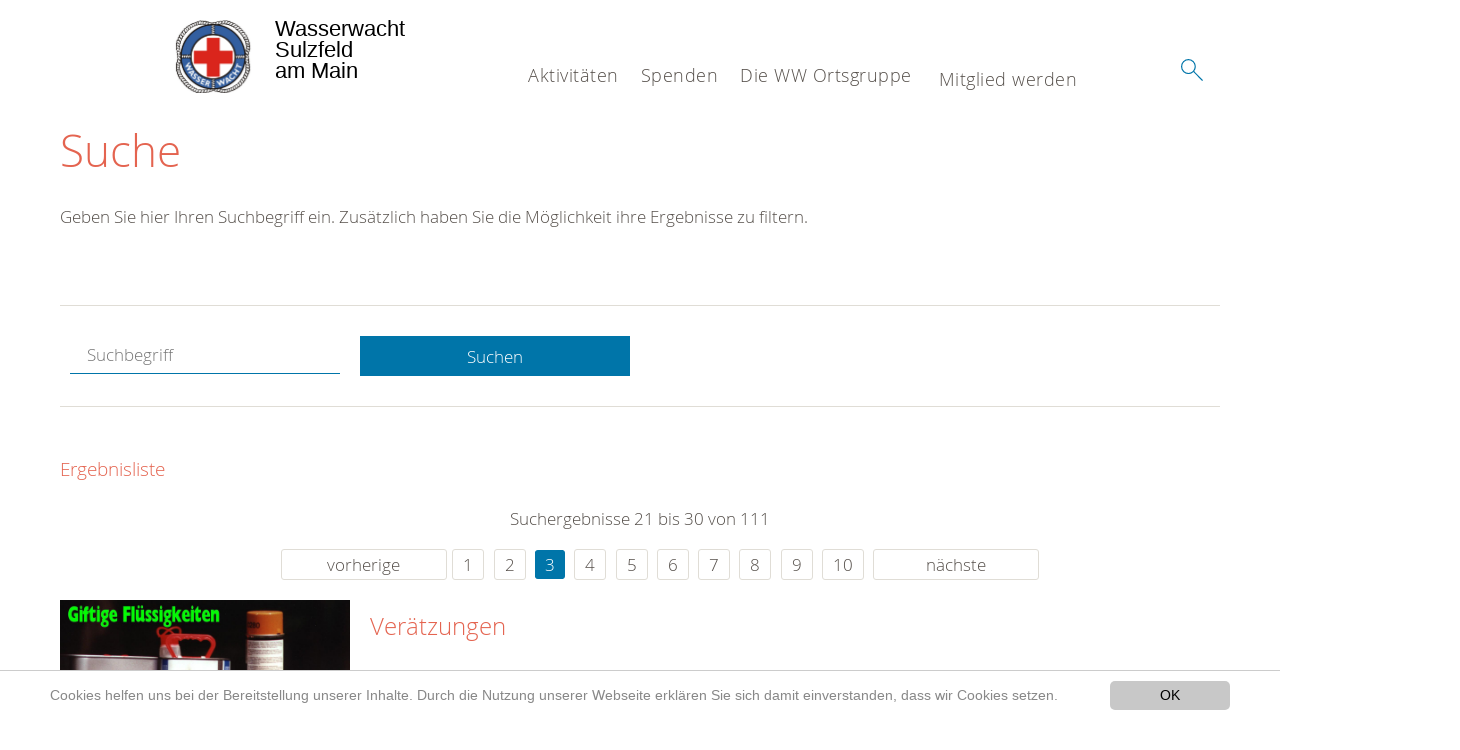

--- FILE ---
content_type: text/html; charset=utf-8
request_url: https://www.wasserwacht-sulzfeld.de/suche.html?tx__%5Bcontroller%5D=standard&amp%3Btx_kesearch_pi1%5Bpage%5D=3&amp%3Btx_kesearch_pi1%5Bsword%5D=&amp%3Bchash=124a98c9c9ce75997fe57b5980a3841f&tx_kesearch_pi1%5Bpage%5D=3&chash=146945e6942c67932b170fae456e7f78&cHash=13f46591fc73d3bbe39c97c47abb0afa
body_size: 9669
content:
<!DOCTYPE html>
<html lang="de">
<head>

<meta charset="utf-8">
<!-- 
	This website is powered by TYPO3 - inspiring people to share!
	TYPO3 is a free open source Content Management Framework initially created by Kasper Skaarhoj and licensed under GNU/GPL.
	TYPO3 is copyright 1998-2020 of Kasper Skaarhoj. Extensions are copyright of their respective owners.
	Information and contribution at https://typo3.org/
-->




<meta name="generator" content="TYPO3 CMS">
<meta name="X-UA-Compatible" content="IE=edge,chrome=1">


<link rel="stylesheet" type="text/css" href="/typo3conf/ext/drk_template_2016/Resources/Public/Css/main.css?1628760103" media="all">
<link rel="stylesheet" type="text/css" href="/typo3temp/Assets/ae0b4d4cc5.css?1733134390" media="all">
<link rel="stylesheet" type="text/css" href="/typo3conf/ext/drk_template_2016/Resources/Public/Css/print.css?1628760103" media="print">
<!--[if lte IE 9]><link rel="stylesheet" type="text/css" href="/typo3conf/ext/drk_template_2016/Resources/Public/Css/legacy-ie8.css?1628760103" media="all"><![endif]-->
<!--[if IE 9]><link rel="stylesheet" type="text/css" href="/typo3conf/ext/drk_template_2016/Resources/Public/Css/legacy-ie9.css?1628760103" media="all"><![endif]-->
<link rel="stylesheet" type="text/css" href="/typo3conf/ext/drk_template_2016/Resources/Public/Vendor/lightgallery/dist/css/lightgallery.min.css?1628760103" media="all">
<link rel="stylesheet" type="text/css" href="/typo3conf/ext/drk_template_2016/Resources/Public/Css/readspeaker.css?1628760103" media="all">
<link rel="stylesheet" type="text/css" href="/typo3temp/Assets/8292b05d9a.css?1733134390" media="all">
<link rel="stylesheet" type="text/css" href="/typo3conf/ext/ke_search/res/ke_search_pi1.css?1496905739" media="all">




<script src="/typo3temp/compressor/merged-19be0726fa5e4f6369cd5adf471f45de-f951e5f7312315ca4dd3280a9d0ee8af.js?1733134390" type="text/javascript"></script>



<link rel="stylesheet" type="text/css" media="all"  href="/typo3conf/ext/mindshape_cookie_hint/Resources/Public/Css/light-bottom.css" />
<title>Suche - Wasserwacht Sulzfeld </title><meta name="viewport" content="width=device-width, initial-scale=1.0, maximum-scale=2.0">        <meta name="msapplication-square70x70logo" content="/typo3conf/ext/drk_template_2016/Resources/Public/Images/png/windows-tile-70x70.png">
        <meta name="msapplication-square150x150logo" content="Resources/Public/Images/png/windows-tile-150x150.png">
        <meta name="msapplication-square310x310logo" content="/typo3conf/ext/drk_template_2016/Resources/Public/Images/png/windows-tile-310x310.png">
        <meta name="msapplication-TileImage" content="/typo3conf/ext/drk_template_2016/Resources/Public/Images/png/windows-tile-144x144.png">
        <meta name="msapplication-TileColor" content="#e60005">
        <link rel="apple-touch-icon-precomposed" sizes="152x152" href="/typo3conf/ext/drk_template_2016/Resources/Public/Images/png/apple-touch-icon-152x152-precomposed.png">
        <link rel="apple-touch-icon-precomposed" sizes="120x120" href="/typo3conf/ext/drk_template_2016/Resources/Public/Images/png/apple-touch-icon-120x120-precomposed.png">
        <link rel="apple-touch-icon-precomposed" sizes="76x76" href="/typo3conf/ext/drk_template_2016/Resources/Public/Images/png/apple-touch-icon-76x76-precomposed.png">
        <link rel="apple-touch-icon-precomposed" sizes="60x60" href="/typo3conf/ext/drk_template_2016/Resources/Public/Images/png/apple-touch-icon-60x60-precomposed.png">
        <link rel="apple-touch-icon-precomposed" sizes="144x144" href="/typo3conf/ext/drk_template_2016/Resources/Public/Images/png/apple-touch-icon-144x144-precomposed.png">
        <link rel="apple-touch-icon-precomposed" sizes="114x114" href="/typo3conf/ext/drk_template_2016/Resources/Public/Images/png/apple-touch-icon-114x114-precomposed.png">
        <link rel="apple-touch-icon-precomposed" sizes="72x72" href="/typo3conf/ext/drk_template_2016/Resources/Public/Images/png/apple-touch-icon-72x72-precomposed.png">
        <link rel="apple-touch-icon" sizes="57x57" href="/typo3conf/ext/drk_template_2016/Resources/Public/Images/png/apple-touch-icon.png">
        <link rel="shortcut icon" href="/typo3conf/ext/drk_template_2016/Resources/Public/Images/png/favicon.ico">
        <link rel="icon" type="image/png" sizes="64x64" href="/typo3conf/ext/drk_template_2016/Resources/Public/Images/png/favicon.png"><link rel="stylesheet" type="text/css" href="/fileadmin/Templates/Ressources/Public/CSS/dti.css" media="all">
<meta name="DCTERMS.title" content="Suche">
<meta name="description" content="Inhalt nicht gefunden? Dann probieren Sie es erneut mit unserer Suche.">
<meta name="DCTERMS.description" content="Inhalt nicht gefunden? Dann probieren Sie es erneut mit unserer Suche.">
<meta name="keywords" content="Suche, DRK Suche">
<meta name="DCTERMS.subject" content="Suche, DRK Suche">
<meta name="copyright" content="2025">
<meta name="DCTERMS.rights" content="2025">
<meta name="author" content="Deutsches Rotes Kreuz">
<meta name="DCTERMS.creator" content="Deutsches Rotes Kreuz">
<meta name="rating" content="General">
<meta name="date" content="2017-03-10T11:54:11+01:00">
<meta name="DCTERMS.date" content="2017-03-10T11:54:11+01:00">
<meta name="robots" content="index,follow">
<meta name="revisit-after" content="1">
<link rel="canonical" href="https://www.wasserwacht-sulzfeld.de/">
<meta property="og:title" content="Suche">
<meta property="og:type" content="article">


</head>
<body>


<div class="c-page c-page--fullwidth">
    
    <header class="c-page-head js-sticky">
        <nav data-topbar role="navigation">

            <div class="o-section__wrapper">
                <label for="showSearch" class="searchbutton" onclick="window.setTimeout(function() {jQuery('#headSearchField').focus();}, 300);">
                    <svg role="img" class="c-search-form__btn-img o-icon-button__icon" aria-label="Suche starten">
                        <title class="h-sr-only">
                            Suche starten
                        </title>
                        <use xmlns:xlink="http://www.w3.org/1999/xlink" xlink:href="/typo3conf/ext/drk_template_2016/Resources/Public/Images/svg/spritemap.svg#sprite-search"></use>
                    </svg>
                </label>
                <input type="checkbox" id="showSearch">
                <div class="searchform">
                    <form action="/suche.html?tx__%5Bcontroller%5D=Standard&amp;cHash=0c7dea632cf483f661a9052ff9049dcc" method="post">
<div>
<input type="hidden" name="__referrer[@extension]" value="" />
<input type="hidden" name="__referrer[@controller]" value="Standard" />
<input type="hidden" name="__referrer[@action]" value="index" />
<input type="hidden" name="__referrer[arguments]" value="YTowOnt950f480963fd030b33ca16fe550ae2243f90795c0" />
<input type="hidden" name="__referrer[@request]" value="a:3:{s:10:&quot;@extension&quot;;N;s:11:&quot;@controller&quot;;s:8:&quot;Standard&quot;;s:7:&quot;@action&quot;;s:5:&quot;index&quot;;}1ca3e45b5bfd4ef9efc904bf76fbdf77a99ab881" />
<input type="hidden" name="__trustedProperties" value="a:1:{s:15:&quot;tx_kesearch_pi1&quot;;a:1:{s:5:&quot;sword&quot;;i:1;}}96fae50906367b4206466a26bb9faa8ce982e519" />
</div>

                        <input placeholder="Suchtext" class="o-form__field o-form__field o-form__field--text" id="headSearchField" type="text" name="tx_kesearch_pi1[sword]" />
                    </form>
                </div>
                <div class="c-page-body__column--main">
                    <div class="ac-container"><input type="checkbox" id="showMenu"><ul class="dropdown dropdown-linear dropdown-columnar" id="nav"><li class="dir"><label for="menu-page-5" class="main"><label for="menu-page-5" class="nav-more">+</label>Aktivitäten</label><input type="checkbox" id="menu-page-5"><ul class="column ac-small"><li><ul><li class="sub"><label class="navigationSection" for="menu-page-2067" class="nav-title"><label for="menu-page-2067" class="nav-more">+</label>Einsatzdienste</label><input type="checkbox" id="menu-page-2067"><ul class="ac-small"><li><a href="/aktivitaeten/einsatzdienste/schnell-einsatz-gruppe-im-wasserrettungsdienst.html">Schnell-Einsatz-Gruppe im Wasserrettungsdienst</a></li><li><a href="/aktivitaeten/einsatzdienste/sanitaetsdienst.html">Sanitätsdienst</a></li></ul></li></ul></li><li><ul><li class="sub"><label class="navigationSection" for="menu-page-174" class="nav-title"><label for="menu-page-174" class="nav-more">+</label>Ausbildung</label><input type="checkbox" id="menu-page-174"><ul class="ac-small"><li><a href="https://www.drk.de/hilfe-in-deutschland/erste-hilfe/erste-hilfe-online/">Erste Hilfe Online</a></li><li><a href="/aktivitaeten/ausbildung/der-kleine-lebensretter.html">Der kleine Lebensretter</a></li><li><a href="/aktivitaeten/ausbildung/grundausbildung-in-der-wasserwacht.html">Grundausbildung in der Wasserwacht</a></li><li><a href="/aktivitaeten/ausbildung/fachausbildung-in-der-wasserrettung.html">Fachausbildung in der Wasserrettung</a></li></ul></li><li class="sub"><label class="navigationSection" for="menu-page-2127" class="nav-title"><label for="menu-page-2127" class="nav-more">+</label>Aktivitäten</label><input type="checkbox" id="menu-page-2127"><ul class="ac-small"><li><a href="/aktivitaeten/aktivitaeten/praeventionsarbeit-im-kindergarten.html">Präventionsarbeit im Kindergarten</a></li><li><a href="/aktivitaeten/aktivitaeten/kinder-und-jugendtraining.html">Kinder- und Jugendtraining</a></li><li><a href="/aktivitaeten/aktivitaeten/aktiventraining.html">Aktiventraining</a></li><li><a href="/aktivitaeten/aktivitaeten/winterschwimmen.html">Winterschwimmen</a></li><li><a href="/aktivitaeten/aktivitaeten/regelmaessige-fortbildungen.html">regelmäßige Fortbildungen</a></li></ul></li></ul></li><li><ul><li class="sub"><label class="navigationSection" for="menu-page-1075" class="nav-title"><label for="menu-page-1075" class="nav-more">+</label>Engagement</label><input type="checkbox" id="menu-page-1075"><ul class="ac-small"><li><a href="/aktivitaeten/engagement/ehrenamt.html">Ehrenamt</a></li><li><a href="/aktivitaeten/engagement/rettungstaucher-gesucht.html">Rettungstaucher gesucht!</a></li><li><a href="/aktivitaeten/engagement/wasserwacht.html">Wasserwacht</a></li><li><a href="/aktivitaeten/engagement/sanitaetsdienst.html">Sanitätsdienst</a></li></ul></li></ul></li><li><ul><li class="sub"><label class="navigationSection" for="menu-page-2227" class="nav-title"><label for="menu-page-2227" class="nav-more">+</label>Schwimmabzeichen</label><input type="checkbox" id="menu-page-2227"><ul class="ac-small"><li><a href="/aktivitaeten/spalte-5/erwachsenenschwimmabzeichen/dsa-bronze.html">DSA Bronze</a></li><li><a href="/aktivitaeten/spalte-5/erwachsenenschwimmabzeichen/dsa-silber.html">DSA Silber</a></li><li><a href="/aktivitaeten/spalte-5/erwachsenenschwimmabzeichen/dsa-gold.html">DSA Gold</a></li></ul></li><li class="sub"><label class="navigationSection" for="menu-page-2228" class="nav-title"><label for="menu-page-2228" class="nav-more">+</label>Rettungsschwimmabzeichen</label><input type="checkbox" id="menu-page-2228"><ul class="ac-small"><li><a href="/aktivitaeten/spalte-5/rettungsschwimmabzeichen/drsa-bronze.html">DRSA Bronze</a></li><li><a href="/aktivitaeten/spalte-5/rettungsschwimmabzeichen/drsa-silber.html">DRSA Silber</a></li><li><a href="/aktivitaeten/spalte-5/rettungsschwimmabzeichen/drsa-gold.html">DRSA Gold</a></li></ul></li></ul></li></ul></li><li class="dir"><label for="menu-page-6" class="main"><label for="menu-page-6" class="nav-more">+</label>Spenden</label><input type="checkbox" id="menu-page-6"><ul class="column ac-small"><li><ul><li class="sub"><label class="navigationSection" for="menu-page-2198" class="nav-title"><label for="menu-page-2198" class="nav-more">+</label>Geldspenden für die Wasserwacht Sulzfeld</label><input type="checkbox" id="menu-page-2198"><ul class="ac-small"><li><a href="/jetzt-spenden.html">Geldspende</a></li></ul></li></ul></li><li><ul><li class="sub"><label class="navigationSection" for="menu-page-2105" class="nav-title"><label for="menu-page-2105" class="nav-more">+</label>Geld Spenden und förderndes Mitglied werden</label><input type="checkbox" id="menu-page-2105"><ul class="ac-small"><li><a href="/spenden/geld-spenden-und-foerderndes-mitglied-werden/foerdermitglied-werden.html">Fördermitglied werden</a></li></ul></li></ul></li></ul></li><li class="dir"><label for="menu-page-8" class="main"><label for="menu-page-8" class="nav-more">+</label>Die WW Ortsgruppe</label><input type="checkbox" id="menu-page-8"><ul class="column ac-small"><li><ul><li class="sub"><label class="navigationSection" for="menu-page-407" class="nav-title"><label for="menu-page-407" class="nav-more">+</label>Wer wir sind</label><input type="checkbox" id="menu-page-407"><ul class="ac-small"><li><a href="/die-ww-ortsgruppe/wer-wir-sind/der-vorstand-der-ortsgruppe.html">Der Vorstand der Ortsgruppe</a></li><li><a href="https://www.wasserwacht-online.de/download/file/id/101">Ordnung der BRK-Wasserwacht</a></li><li><a href="/die-ww-ortsgruppe/wer-wir-sind/satzung-des-brk.html">Satzung des BRK</a></li></ul></li></ul></li><li><ul><li class="sub"><label class="navigationSection" for="menu-page-2124" class="nav-title"><label for="menu-page-2124" class="nav-more">+</label>Selbstverständnis</label><input type="checkbox" id="menu-page-2124"><ul class="ac-small"><li><a href="/die-ww-ortsgruppe/selbstverstaendnis/grundsaetze.html">Grundsätze</a></li><li><a href="/die-ww-ortsgruppe/selbstverstaendnis/leitbild.html">Leitbild</a></li><li><a href="/die-ww-ortsgruppe/selbstverstaendnis/auftrag.html">Auftrag</a></li><li><a href="/die-ww-ortsgruppe/selbstverstaendnis/geschichte.html">Geschichte</a></li></ul></li></ul></li><li><ul><li class="sub"><label class="navigationSection" for="menu-page-2154" class="nav-title"><label for="menu-page-2154" class="nav-more">+</label>Intern</label><input type="checkbox" id="menu-page-2154"><ul class="ac-small"><li><a href="/die-ww-ortsgruppe/intern/zugang-zum-ims.html">Zugang zum IMS</a></li><li><a href="/die-ww-ortsgruppe/intern/fuehrungsgrundsaetze.html">Führungsgrundsätze</a></li><li><a href="/die-ww-ortsgruppe/intern/fie-1.html">FiE 1</a></li><li><a href="/die-ww-ortsgruppe/intern/fie-2.html">FiE 2</a></li></ul></li></ul></li><li><ul><li class="sub"><label class="navigationSection" for="menu-page-2099" class="nav-title"><label for="menu-page-2099" class="nav-more">+</label>Kontakt</label><input type="checkbox" id="menu-page-2099"><ul class="ac-small"><li><a href="/die-ww-ortsgruppe/kontakt/karte-von-unserem-standort-in-sulzfeld.html">Karte von unserem Standort in Sulzfeld</a></li><li><a href="/die-ww-ortsgruppe/kontakt/kontaktformular.html">Kontaktformular</a></li></ul></li></ul></li><li><ul><li class="sub"><label class="navigationSection" for="menu-page-403" class="nav-title"><label for="menu-page-403" class="nav-more">+</label>Adressen</label><input type="checkbox" id="menu-page-403"><ul class="ac-small"><li><a href="http://kvkitzingen.brk.de">BRK-Kreisverband Kitzingen</a></li><li><a href="/die-ww-ortsgruppe/adressen/weitere-rk-kreisverbaende.html">weitere RK-Kreisverbände</a></li><li><a href="/die-ww-ortsgruppe/adressen/rotes-kreuz-international.html">Rotes Kreuz international</a></li></ul></li></ul></li></ul></li><li class="dir"><strong><a href="/mitglied-werden.html" class="main">Mitglied werden</a></strong></li></ul></div>
                </div>
                <aside class="c-page-body__column c-page-body__column--aside">
                    <label for="showMenu" id="showMenuLabel">
                        <span class="c-menu-main-toggle__icon-wrap js-toggle c-menu-main-toggle--open is-active">
                            <svg role="img" class="c-menu-main-toggle__icon" aria-labelledby="sprite-menu">
                                <title class="h-sr-only" id="sprite-menu">
                                    Menü
                                </title>
                                <use xmlns:xlink="http://www.w3.org/1999/xlink" xlink:href="/typo3conf/ext/drk_template_2016/Resources/Public/Images/svg/spritemap.svg#sprite-menu"></use>
                            </svg>
                        </span>
                    </label>
                    
<span class="c-page-head__title">
	
			<a class="c-page-head__home-link" href="/">
						<img src="/fileadmin/Eigene_Bilder_und_Videos/Logos/ww-logo-typo3-3.png" class="c-page-head__logo" aria-labelledby="sprite-logo-drk" />
						
        <span class="brand">
            <span class="line1">
                Wasserwacht&nbsp;
            </span>
            <span class="line2">
                Sulzfeld&nbsp;
            </span>
            <span class="line3">
                am Main&nbsp;
            </span>
        </span>

					</a>
		
</span>



                </aside>
            </div>

             
        </nav>
    </header>

    <main class="c-page-body" role="main">
        
        <section class="o-section">
            <div class="language-easy-language">
    <a href="/suche.html" class="language language-active"><img src="/typo3temp/menu/csm_leichte-sprache-deutsch-klein_d4ec97f489_4bdf324099.gif" width="176" height="64"  alt="Suche" /></a><a href="/leichte-sprache/suche.html" class="language language-hidden"><img src="/typo3temp/menu/csm_leichte-sprache-klein_0e3959f369_cd3fbb3c4f.gif" width="176" height="64"  alt="Suche" /></a>
</div>
            <div class="o-section__wrapper">
                
    <div class="c-menu-breadcrumb o-gridblock">
        <div class="c-menu-breadcrumb__wrapper">
            <h4 class="h-hide">
                Sie befinden sich hier:
            </h4>
            <ol class="c-menu-breadcrumb__list"></ol>
        </div>
    </div>

                
                  
                  
                  <div id="ContentForReadspeaker">
                    
                      

<div class="o-cms-content" id="c2884">
    
        

    
        
            <h1 class="o-cms-content__headline">
                Suche
            </h1>
        
        
        
        
        
        
        
    



    
</div>


                    
                    


    
        
<!-- COMPONENT: FLYOUT // Pictogram & text, Call to action // BEGIN -->
<div class="c-flyout   js-flyout">
    <div class="c-flyout__body   js-toggle-visible">
        <div class="c-flyout__content">
            <div class="o-media o-media--stacked o-media--">
                <figure class="o-media__img">
                    <!-- Pictogram // BEGIN -->
                    





                    <img src="/fileadmin/Bilder_und_Videos/Lesezeichenbilder/banner-2013.jpg" width="800" height="626" alt="" />
                    <!-- Pictogram // END -->
                </figure>
                <!-- Editable content // BEGIN -->
                <div class="o-media__body">
                    <h4></h4>
                    <p style="font-size: 12pt; line-height: 1;"><b>Kostenlose DRK-Hotline. <br />Wir beraten Sie gerne.</b></p>
<p style="text-align: center; color: #554f4a; font-size: 18pt;"><span style="text-align: center; color: #554f4a; font-size: 18pt;"><a href="tel:+0800365000" target="_blank"><span style="text-align: center; color: #554f4a; font-size: 18pt;"><b> 08000 <span style="color: rgb(255, 6, 10);">365</span> 000 </b></span></a></span></p>
<p style="text-align: center; line-height: 1.2; font-size: 12pt; margin-top: -24px"> Infos für Sie kostenfrei <br />rund um die Uhr</p>
                </div>
                <!-- Editable content // END -->
            </div>
        </div>

        <div class="c-flyout__foot">
            
        </div>

    </div>
</div>
<!-- COMPONENT: FLYOUT // Pictogram & text, Call to action // END -->


    




<div class="o-cms-content" id="c2885">
    
        

    
        
        
        
        
        
        
            
        
        
    



    

    <div class="o-cms-content__body">
        
        
        
        
            <div class="o-media o-media--stacked">
        

            
            
                


        
    











            
            

            
            <div class="o-media__body">
                <p>Geben Sie hier Ihren Suchbegriff ein. Zusätzlich haben Sie die Möglichkeit ihre Ergebnisse zu filtern.</p>
            </div>

            
        </div>
    </div>
</div>


<div id="c70">
	
	


    <div class="o-cms-content" id="c64">
        

    
        
        
        
        
        
        
            
        
        
    




        <div class="o-cms-content__body">
	       
    <form method="get" name="form_kesearch_pi1" class="o-form c-kesearch-form"
          action="/suche.html">
        <fieldset>
            
                <input type="hidden" name="id" value="502"/>
            
            
            
            

            <input id="kesearchpagenumber" type="hidden" name="tx_kesearch_pi1[page]" value="1"/>
            <!--<input id="resetFilters" type="hidden" name="tx_kesearch_pi1[resetFilters]" value="0"/>
            <input id="sortByField" type="hidden" name="tx_kesearch_pi1[sortByField]" value=""/>
            <input id="sortByDir" type="hidden" name="tx_kesearch_pi1[sortByDir]" value=""/>-->
			
            <div class="o-form__item-group">
                <div class="o-form__item t-medium-6 columns">
                    <input
                        type="text"
                        id="_bakke_search_sword"
                        class="o-form__field o-form__field o-form__field--text js-check-has-value"
                        name="tx_kesearch_pi1[sword]"
                        value=""
                        pattern=".{4,}"
                        title=""
                        placeholder="Suchbegriff"
                        onfocus="if (this.value == 'Suchbegriff') { this.value = ''; }"
                        onblur="if (this.value == '') { this.value = 'Suchbegriff'; }"/>
                </div>
                <div class="o-form__item   t-medium-6   columns">
                    <button id="_kesearch_submit"
                            alt="Finden"
                            name="submit"
                            type="submit"
                            class="o-btn o-btn--full">
                        Suchen
                    </button>
                </div>
				
            </div>
            <div class="o-form__item-group o-form__hiddenFilter">
                
            </div>

            

            <!--<input id="kesearchpagenumber" type="hidden" name="tx_kesearch_pi1[page]" value="1"/>
            <input id="resetFilters" type="hidden" name="tx_kesearch_pi1[resetFilters]" value="0"/>
            <input id="sortByField" type="hidden" name="tx_kesearch_pi1[sortByField]" value=""/>
            <input id="sortByDir" type="hidden" name="tx_kesearch_pi1[sortByDir]" value=""/>
            <span class="submitbutt">
                <input type="submit" value="Finden"/>
            </span>
            -->
        </fieldset>
    </form>


        </div>
    </div>




    <div class="o-cms-content" id="c63">
        

    
        
        
        
        
        
        
        
            
            <h4 class="o-cms-content__headline">
                Ergebnisliste
            </h4>
        
    




        <div class="o-cms-content__body">
	       
	

	
			
			
				<!--
	=====================
	Partials/ResultRows.html
-->

<div class="clearer"> </div>




	<div class="c-paginationcontainer">
		<!--
	=====================
	Partials/PageBrowser.html
-->


	<p>Suchergebnisse 21 bis 30 von 111</p>

	<div class="c-pagination">
		<div class="c-pagination__list">
			 <ul><li><a href="/suche.html?tx__%5Bcontroller%5D=standard&amp;amp%3Btx_kesearch_pi1%5Bpage%5D=3&amp;amp%3Btx_kesearch_pi1%5Bsword%5D=&amp;amp%3Bchash=124a98c9c9ce75997fe57b5980a3841f&amp;tx_kesearch_pi1%5Bpage%5D=2&amp;chash=146945e6942c67932b170fae456e7f78&amp;tx_kesearch_pi1%5Bsword%5D=&amp;cHash=876f0c70f4f9737350a300a67033363d" class="prev">vorherige</a></li><li><a href="/suche.html?tx__%5Bcontroller%5D=standard&amp;amp%3Btx_kesearch_pi1%5Bpage%5D=3&amp;amp%3Btx_kesearch_pi1%5Bsword%5D=&amp;amp%3Bchash=124a98c9c9ce75997fe57b5980a3841f&amp;tx_kesearch_pi1%5Bpage%5D=1&amp;chash=146945e6942c67932b170fae456e7f78&amp;cHash=952d56734cf7b0423bc95909193cf026">1</a></li> <li><a href="/suche.html?tx__%5Bcontroller%5D=standard&amp;amp%3Btx_kesearch_pi1%5Bpage%5D=3&amp;amp%3Btx_kesearch_pi1%5Bsword%5D=&amp;amp%3Bchash=124a98c9c9ce75997fe57b5980a3841f&amp;tx_kesearch_pi1%5Bpage%5D=2&amp;chash=146945e6942c67932b170fae456e7f78&amp;cHash=9db8bf4731da25c6235e751baa834bc7">2</a></li> <li><a href="/suche.html?tx__%5Bcontroller%5D=standard&amp;amp%3Btx_kesearch_pi1%5Bpage%5D=3&amp;amp%3Btx_kesearch_pi1%5Bsword%5D=&amp;amp%3Bchash=124a98c9c9ce75997fe57b5980a3841f&amp;tx_kesearch_pi1%5Bpage%5D=3&amp;chash=146945e6942c67932b170fae456e7f78&amp;cHash=13f46591fc73d3bbe39c97c47abb0afa" class="current">3</a></li> <li><a href="/suche.html?tx__%5Bcontroller%5D=standard&amp;amp%3Btx_kesearch_pi1%5Bpage%5D=3&amp;amp%3Btx_kesearch_pi1%5Bsword%5D=&amp;amp%3Bchash=124a98c9c9ce75997fe57b5980a3841f&amp;tx_kesearch_pi1%5Bpage%5D=4&amp;chash=146945e6942c67932b170fae456e7f78&amp;cHash=c63ee89e37964d3aef3e6f9035a32d74">4</a></li> <li><a href="/suche.html?tx__%5Bcontroller%5D=standard&amp;amp%3Btx_kesearch_pi1%5Bpage%5D=3&amp;amp%3Btx_kesearch_pi1%5Bsword%5D=&amp;amp%3Bchash=124a98c9c9ce75997fe57b5980a3841f&amp;tx_kesearch_pi1%5Bpage%5D=5&amp;chash=146945e6942c67932b170fae456e7f78&amp;cHash=c702bef61120604c52e49fd6635b3e37">5</a></li> <li><a href="/suche.html?tx__%5Bcontroller%5D=standard&amp;amp%3Btx_kesearch_pi1%5Bpage%5D=3&amp;amp%3Btx_kesearch_pi1%5Bsword%5D=&amp;amp%3Bchash=124a98c9c9ce75997fe57b5980a3841f&amp;tx_kesearch_pi1%5Bpage%5D=6&amp;chash=146945e6942c67932b170fae456e7f78&amp;cHash=d55fc19309febc97b65dd32e51c6d071">6</a></li> <li><a href="/suche.html?tx__%5Bcontroller%5D=standard&amp;amp%3Btx_kesearch_pi1%5Bpage%5D=3&amp;amp%3Btx_kesearch_pi1%5Bsword%5D=&amp;amp%3Bchash=124a98c9c9ce75997fe57b5980a3841f&amp;tx_kesearch_pi1%5Bpage%5D=7&amp;chash=146945e6942c67932b170fae456e7f78&amp;cHash=db21eb3e96ae5b1bf97f757afbd309ae">7</a></li> <li><a href="/suche.html?tx__%5Bcontroller%5D=standard&amp;amp%3Btx_kesearch_pi1%5Bpage%5D=3&amp;amp%3Btx_kesearch_pi1%5Bsword%5D=&amp;amp%3Bchash=124a98c9c9ce75997fe57b5980a3841f&amp;tx_kesearch_pi1%5Bpage%5D=8&amp;chash=146945e6942c67932b170fae456e7f78&amp;cHash=b0b3c7bbef96e84c7a1750d5ccbd926a">8</a></li> <li><a href="/suche.html?tx__%5Bcontroller%5D=standard&amp;amp%3Btx_kesearch_pi1%5Bpage%5D=3&amp;amp%3Btx_kesearch_pi1%5Bsword%5D=&amp;amp%3Bchash=124a98c9c9ce75997fe57b5980a3841f&amp;tx_kesearch_pi1%5Bpage%5D=9&amp;chash=146945e6942c67932b170fae456e7f78&amp;cHash=d9cd0ec448cd2a6f840405a003f5d818">9</a></li> <li><a href="/suche.html?tx__%5Bcontroller%5D=standard&amp;amp%3Btx_kesearch_pi1%5Bpage%5D=3&amp;amp%3Btx_kesearch_pi1%5Bsword%5D=&amp;amp%3Bchash=124a98c9c9ce75997fe57b5980a3841f&amp;tx_kesearch_pi1%5Bpage%5D=10&amp;chash=146945e6942c67932b170fae456e7f78&amp;cHash=aa77432d499e801cb45ad110a2ecce2d">10</a></li> <li><a href="/suche.html?tx__%5Bcontroller%5D=standard&amp;amp%3Btx_kesearch_pi1%5Bpage%5D=3&amp;amp%3Btx_kesearch_pi1%5Bsword%5D=&amp;amp%3Bchash=124a98c9c9ce75997fe57b5980a3841f&amp;tx_kesearch_pi1%5Bpage%5D=4&amp;chash=146945e6942c67932b170fae456e7f78&amp;tx_kesearch_pi1%5Bsword%5D=&amp;cHash=21f203c0dc98e0f5800aae9bea7f22db" class="next">nächste</a></li></ul> 
		</div>
	</div>


	</div>

<div id="kesearch_results" class="c-teaser-list">
	
		<!--
	=====================
	Partials/ResultRow.html
-->
<div class="result-list-item result-list-item-type-page">
    <ul class="o-gridblock--1column">
        
            
            <!--
	=====================
	Partials/ResultRow.html
-->
<li class="c-teaser-list__item" >
    <div class="o-media c-teaser c-kesearch-result">
        
            
            
                
    
    
            <div class="c-kesearch-result__imageholder">
				
				
						<img class="c-kesearch-result__image" src="/fileadmin/_processed_/9/6/csm_veraetzungen-thema_9144985e25.jpg" width="1300" height="866" alt="Verätzungen" title="Verätzungen" />
					                
                
            </div>
        


            
        

        <div class="o-media__body c-kesearch-result__body ">
            <h3 class="c-teaser__title">
                
                        <a href="/aktivitaeten/ausbildung/der-kleine-lebensretter/veraetzungen.html"  title="Verätzungen"  class="o-cms-content__header-link">
                            Verätzungen
                        </a>
                    
            </h3>

            <p>
                
                    
                          Bei Verätzungen kann Gewebe sehr schnell zerstört werden. Zurück bleiben  schlecht heilende Wunden und eine entsprechende Vernarbung des Gewebes.   Erkennen
Rötung der betroffenen Hautareale,...
                    
                

                <br/>
                
                        <a href="/aktivitaeten/ausbildung/der-kleine-lebensretter/veraetzungen.html" class="c-teaser__link">
                            Weiterlesen
                        </a>
                    
            </p>
        </div>
    </div>
</li>







        
        
        
        
        
    </ul>
</div>

	
		<!--
	=====================
	Partials/ResultRow.html
-->
<div class="result-list-item result-list-item-type-page">
    <ul class="o-gridblock--1column">
        
            
            <!--
	=====================
	Partials/ResultRow.html
-->
<li class="c-teaser-list__item" >
    <div class="o-media c-teaser c-kesearch-result">
        
            
            
                
    
    
            <div class="c-kesearch-result__imageholder">
				
				
						<a href="/aktivitaeten/ausbildung/der-kleine-lebensretter/verbrennungen.html" title="Verbrennungen/ Verbrühungen">
										 
							<img class="c-kesearch-result__image" src="/fileadmin/Bilder_und_Videos/Angebote/Erste_Hilfe/Kleiner_Lebensretter/Verbrennungen/verbrennung_teaser_660X440.jpg" width="660" height="440" alt="Verbrennungen/ Verbrühungen" title="Verbrennungen/ Verbrühungen" />
						</a>
					                
                
            </div>
        


            
        

        <div class="o-media__body c-kesearch-result__body ">
            <h3 class="c-teaser__title">
                
                        <a href="/aktivitaeten/ausbildung/der-kleine-lebensretter/verbrennungen.html"  title="Verbrennungen"  class="o-cms-content__header-link">
                            Verbrennungen
                        </a>
                    
            </h3>

            <p>
                
                    
                          Verbrennungen und Verbrühungen erzeugen beim Betroffenen stärkste Schmerzen und gehen oft mit einem Schock einher.   Aktuelle wissenschaftliche Erkenntnisse zeigen, dass man durch das Kühlen von...
                    
                

                <br/>
                
                        <a href="/aktivitaeten/ausbildung/der-kleine-lebensretter/verbrennungen.html" class="c-teaser__link">
                            Weiterlesen
                        </a>
                    
            </p>
        </div>
    </div>
</li>







        
        
        
        
        
    </ul>
</div>

	
		<!--
	=====================
	Partials/ResultRow.html
-->
<div class="result-list-item result-list-item-type-page">
    <ul class="o-gridblock--1column">
        
            
            <!--
	=====================
	Partials/ResultRow.html
-->
<li class="c-teaser-list__item" >
    <div class="o-media c-teaser c-kesearch-result">
        
            
            
                
    
    
            <div class="c-kesearch-result__imageholder">
				
				
						<a href="/aktivitaeten/ausbildung/der-kleine-lebensretter/vergiftungen.html" title="Vergiftungen">
										 
							<img class="c-kesearch-result__image" src="/fileadmin/Bilder_und_Videos/Angebote/Erste_Hilfe/Kleiner_Lebensretter/Vergiftungen/vergiftung_teaser_660X440.jpg" width="660" height="440" alt="Vergiftungen" title="Vergiftungen" />
						</a>
					                
                
            </div>
        


            
        

        <div class="o-media__body c-kesearch-result__body ">
            <h3 class="c-teaser__title">
                
                        <a href="/aktivitaeten/ausbildung/der-kleine-lebensretter/vergiftungen.html"  title="Vergiftungen"  class="o-cms-content__header-link">
                            Vergiftungen
                        </a>
                    
            </h3>

            <p>
                
                    
                        Erkennen  Situationsbedingte Merkmale beachtenÜbelkeit, ErbrechenDurchfallSchweißausbrücheKrämpfeEventuell Bewusstlosigkeit oder Herz-Kreislauf-StillstandSchwindelBewusstseinstrübungMaßnahmen  Alle...
                    
                

                <br/>
                
                        <a href="/aktivitaeten/ausbildung/der-kleine-lebensretter/vergiftungen.html" class="c-teaser__link">
                            Weiterlesen
                        </a>
                    
            </p>
        </div>
    </div>
</li>







        
        
        
        
        
    </ul>
</div>

	
		<!--
	=====================
	Partials/ResultRow.html
-->
<div class="result-list-item result-list-item-type-page">
    <ul class="o-gridblock--1column">
        
            
            <!--
	=====================
	Partials/ResultRow.html
-->
<li class="c-teaser-list__item" >
    <div class="o-media c-teaser c-kesearch-result">
        
            
            
                
    
    
            <div class="c-kesearch-result__imageholder">
				
				
						<a href="/aktivitaeten/ausbildung/der-kleine-lebensretter/verkehrsunfall.html" title="Verkehrsunfall">
										 
							<img class="c-kesearch-result__image" src="/fileadmin/Bilder_und_Videos/Angebote/Erste_Hilfe/Kleiner_Lebensretter/Verkehrsunfall/autounfall_teaser_660X440.jpg" width="660" height="440" alt="Verkehrsunfall" title="Verkehrsunfall" />
						</a>
					                
                
            </div>
        


            
        

        <div class="o-media__body c-kesearch-result__body ">
            <h3 class="c-teaser__title">
                
                        <a href="/aktivitaeten/ausbildung/der-kleine-lebensretter/verkehrsunfall.html"  title="Verkehrsunfall"  class="o-cms-content__header-link">
                            Verkehrsunfall
                        </a>
                    
            </h3>

            <p>
                
                    
                          Um sich und andere Verkehrsteilnehmer am Unfallort nicht zu gefährden, ist der Eigenschutz und das Absichern der Unfallstelle erste Pflicht:    Eigenes Fahrzeug in 10-20 m Sicherheitsabstand...
                    
                

                <br/>
                
                        <a href="/aktivitaeten/ausbildung/der-kleine-lebensretter/verkehrsunfall.html" class="c-teaser__link">
                            Weiterlesen
                        </a>
                    
            </p>
        </div>
    </div>
</li>







        
        
        
        
        
    </ul>
</div>

	
		<!--
	=====================
	Partials/ResultRow.html
-->
<div class="result-list-item result-list-item-type-page">
    <ul class="o-gridblock--1column">
        
            
            <!--
	=====================
	Partials/ResultRow.html
-->
<li class="c-teaser-list__item" >
    <div class="o-media c-teaser c-kesearch-result">
        
            
            
                
    
    
            <div class="c-kesearch-result__imageholder">
				
				
						<a href="/aktivitaeten/ausbildung/der-kleine-lebensretter/wiederbelebung.html" title="Wiederbelebung">
										 
							<img class="c-kesearch-result__image" src="/fileadmin/Bilder_und_Videos/Angebote/Erste_Hilfe/Kleiner_Lebensretter/Wiederbelebung/csm_herzinfarkt_teaser_660X440.jpg" width="660" height="440" alt="Wiederbelebung" title="Wiederbelebung" />
						</a>
					                
                
            </div>
        


            
        

        <div class="o-media__body c-kesearch-result__body ">
            <h3 class="c-teaser__title">
                
                        <a href="/aktivitaeten/ausbildung/der-kleine-lebensretter/wiederbelebung.html"  title="Wiederbelebung"  class="o-cms-content__header-link">
                            Wiederbelebung
                        </a>
                    
            </h3>

            <p>
                
                    
                          Bei bewusstlosen Personen besteht immer die Gefahr eines Kreislaufstillstandes. Deshalb muss schnellstmöglich gehandelt werden.  
Beachten Sie: Für Säuglinge und Kinder gelten besondere...
                    
                

                <br/>
                
                        <a href="/aktivitaeten/ausbildung/der-kleine-lebensretter/wiederbelebung.html" class="c-teaser__link">
                            Weiterlesen
                        </a>
                    
            </p>
        </div>
    </div>
</li>







        
        
        
        
        
    </ul>
</div>

	
		<!--
	=====================
	Partials/ResultRow.html
-->
<div class="result-list-item result-list-item-type-page">
    <ul class="o-gridblock--1column">
        
            
            <!--
	=====================
	Partials/ResultRow.html
-->
<li class="c-teaser-list__item" >
    <div class="o-media c-teaser c-kesearch-result">
        
            
            
                
    
    
            <div class="c-kesearch-result__imageholder">
				
				
						<a href="/aktivitaeten/ausbildung/der-kleine-lebensretter/wiederbelebung-bei-kindern-und-saeuglingen.html" title="Herz-Lungen-Wiederbelebung bei Säuglingen und Kleinkindern">
										 
							<img class="c-kesearch-result__image" src="/fileadmin/Bilder_und_Videos/Angebote/Erste_Hilfe/Kleiner_Lebensretter/Wiederbelebung_bei_Kleinkindern/wiederbelebung_baby_teaser_660X440.jpg" width="660" height="440" alt="Herz-Lungen-Wiederbelebung bei Säuglingen und Kleinkindern" title="Herz-Lungen-Wiederbelebung bei Säuglingen und Kleinkindern" />
						</a>
					                
                
            </div>
        


            
        

        <div class="o-media__body c-kesearch-result__body ">
            <h3 class="c-teaser__title">
                
                        <a href="/aktivitaeten/ausbildung/der-kleine-lebensretter/wiederbelebung-bei-kindern-und-saeuglingen.html"  title="Wiederbelebung bei Kindern und Säuglingen"  class="o-cms-content__header-link">
                            Wiederbelebung bei Kindern und Säuglingen
                        </a>
                    
            </h3>

            <p>
                
                    
                          (Säugling: bis Ende erstes Lebensjahr)
Eine Herz-Lungen-Wiederbelebung wird immer dann ausgeführt, wenn Bewusstlosigkeit und keine normale Atmung feststellbar sind oder Zweifel daran bestehen,...
                    
                

                <br/>
                
                        <a href="/aktivitaeten/ausbildung/der-kleine-lebensretter/wiederbelebung-bei-kindern-und-saeuglingen.html" class="c-teaser__link">
                            Weiterlesen
                        </a>
                    
            </p>
        </div>
    </div>
</li>







        
        
        
        
        
    </ul>
</div>

	
		<!--
	=====================
	Partials/ResultRow.html
-->
<div class="result-list-item result-list-item-type-page">
    <ul class="o-gridblock--1column">
        
            
            <!--
	=====================
	Partials/ResultRow.html
-->
<li class="c-teaser-list__item" >
    <div class="o-media c-teaser c-kesearch-result">
        
            
            
                
    
    
            <div class="c-kesearch-result__imageholder">
				
				
						<img class="c-kesearch-result__image" src="/fileadmin/Bilder_und_Videos/Angebote/Bevoelkerungsschutz_und_Rettung/Wasserwacht/Artikelteaserbild_Wasserwacht_orig.jpg" width="660" height="440" alt="Wasserwacht" title="Wasserwacht" />
					                
                
            </div>
        


            
        

        <div class="o-media__body c-kesearch-result__body ">
            <h3 class="c-teaser__title">
                
                        <a href="/aktivitaeten/engagement/wasserwacht.html"  title="Die Wasserwacht des DRK"  class="o-cms-content__header-link">
                            Die Wasserwacht des DRK
                        </a>
                    
            </h3>

            <p>
                
                    
                          Die 140.000 ehrenamtlichen Mitglieder der Wasserwacht des  Deutschen Roten Kreuzes sind ganz in ihrem Element: Beim Einsatz in  Schwimmbädern, an Flüssen, Seen sowie am Meer retten sie nicht nur ...
                    
                

                <br/>
                
                        <a href="/aktivitaeten/engagement/wasserwacht.html" class="c-teaser__link">
                            Weiterlesen
                        </a>
                    
            </p>
        </div>
    </div>
</li>







        
        
        
        
        
    </ul>
</div>

	
		<!--
	=====================
	Partials/ResultRow.html
-->
<div class="result-list-item result-list-item-type-page">
    <ul class="o-gridblock--1column">
        
            
            <!--
	=====================
	Partials/ResultRow.html
-->
<li class="c-teaser-list__item" >
    <div class="o-media c-teaser c-kesearch-result">
        
            
            
                
    
    
            <div class="c-kesearch-result__imageholder">
				
				
						<img class="c-kesearch-result__image" src="/fileadmin/Bilder_und_Videos/Das_DRK/Kontakt/artikelbild_kontakt_drk_berlin_j_f_mueller_2827.jpg" width="660" height="440" alt="Deutsches Rotes Kreuz DRK, Gebaeude / Architektur / Immobilien, Aussenansichten, Rittberghaus, Vorderansicht, Eingang, Mittelrisalit, DRK Generalsekretariat Berlin Lichterfelde, Rittberg-Haus" />
					                
                
            </div>
        


            
        

        <div class="o-media__body c-kesearch-result__body ">
            <h3 class="c-teaser__title">
                
                        <a href="/die-ww-ortsgruppe/kontakt/kontaktformular.html"  title="Kontaktformular"  class="o-cms-content__header-link">
                            Kontaktformular
                        </a>
                    
            </h3>

            <p>
                
                    
                          Über das Formular können Sie Kontakt zu uns aufnehmen. Wenn Sie möchten, können Sie Ihr Anliegen durch Angabe eines Bereiches genauer spezifizieren. So ermöglichen Sie uns eine schnelle Reaktion...
                    
                

                <br/>
                
                        <a href="/die-ww-ortsgruppe/kontakt/kontaktformular.html" class="c-teaser__link">
                            Weiterlesen
                        </a>
                    
            </p>
        </div>
    </div>
</li>







        
        
        
        
        
    </ul>
</div>

	
		<!--
	=====================
	Partials/ResultRow.html
-->
<div class="result-list-item result-list-item-type-page">
    <ul class="o-gridblock--1column">
        
            
            <!--
	=====================
	Partials/ResultRow.html
-->
<li class="c-teaser-list__item" >
    <div class="o-media c-teaser c-kesearch-result">
        
            
            
                
    
    
            <div class="c-kesearch-result__imageholder">
				
				
						<img class="c-kesearch-result__image" src="/fileadmin/Bilder_und_Videos/Das_DRK/Adressen/Artikelbild_Zelck_DRK_Adressen.JPG" width="660" height="440" alt="" />
					                
                
            </div>
        


            
        

        <div class="o-media__body c-kesearch-result__body ">
            <h3 class="c-teaser__title">
                
                        <a href="/die-ww-ortsgruppe/adressen.html"  title="Adressen"  class="o-cms-content__header-link">
                            Adressen
                        </a>
                    
            </h3>

            <p>
                
                    
                        Adressen  
                    
                

                <br/>
                
                        <a href="/die-ww-ortsgruppe/adressen.html" class="c-teaser__link">
                            Weiterlesen
                        </a>
                    
            </p>
        </div>
    </div>
</li>







        
        
        
        
        
    </ul>
</div>

	
		<!--
	=====================
	Partials/ResultRow.html
-->
<div class="result-list-item result-list-item-type-page">
    <ul class="o-gridblock--1column">
        
            
            <!--
	=====================
	Partials/ResultRow.html
-->
<li class="c-teaser-list__item" >
    <div class="o-media c-teaser c-kesearch-result">
        
            
            
                
    
    
            <div class="c-kesearch-result__imageholder">
				
				
						<img class="c-kesearch-result__image" src="/fileadmin/Bilder_und_Videos/Das_DRK/Auftrag/artikelbild_auftrag_andre_zelck__DRK-Service_GmbH.jpg" width="660" height="440" alt="Deutsches Rotes Kreuz, Symbol, Logo, Rundlogo, Rotkreuzlogo, DRK, Hand" />
					                
                
            </div>
        


            
        

        <div class="o-media__body c-kesearch-result__body ">
            <h3 class="c-teaser__title">
                
                        <a href="/die-ww-ortsgruppe/selbstverstaendnis/auftrag.html"  title="Auftrag der Wasserwacht"  class="o-cms-content__header-link">
                            Auftrag der Wasserwacht
                        </a>
                    
            </h3>

            <p>
                
                    
                          Es ist Aufgabe des Roten Kreuzes, die Regeln des humanitären Völkerrechts zu verbreiten, damit die Teilnehmer bewaffneter Konflikte sie im Ernstfall kennen und umsetzen können. Außerdem ist es Teil...
                    
                

                <br/>
                
                        <a href="/die-ww-ortsgruppe/selbstverstaendnis/auftrag.html" class="c-teaser__link">
                            Weiterlesen
                        </a>
                    
            </p>
        </div>
    </div>
</li>







        
        
        
        
        
    </ul>
</div>

	
</div>

	<div class="c-paginationcontainer">
		<!--
	=====================
	Partials/PageBrowser.html
-->


	<p>Suchergebnisse 21 bis 30 von 111</p>

	<div class="c-pagination">
		<div class="c-pagination__list">
			 <ul><li><a href="/suche.html?tx__%5Bcontroller%5D=standard&amp;amp%3Btx_kesearch_pi1%5Bpage%5D=3&amp;amp%3Btx_kesearch_pi1%5Bsword%5D=&amp;amp%3Bchash=124a98c9c9ce75997fe57b5980a3841f&amp;tx_kesearch_pi1%5Bpage%5D=2&amp;chash=146945e6942c67932b170fae456e7f78&amp;tx_kesearch_pi1%5Bsword%5D=&amp;cHash=876f0c70f4f9737350a300a67033363d" class="prev">vorherige</a></li><li><a href="/suche.html?tx__%5Bcontroller%5D=standard&amp;amp%3Btx_kesearch_pi1%5Bpage%5D=3&amp;amp%3Btx_kesearch_pi1%5Bsword%5D=&amp;amp%3Bchash=124a98c9c9ce75997fe57b5980a3841f&amp;tx_kesearch_pi1%5Bpage%5D=1&amp;chash=146945e6942c67932b170fae456e7f78&amp;cHash=952d56734cf7b0423bc95909193cf026">1</a></li> <li><a href="/suche.html?tx__%5Bcontroller%5D=standard&amp;amp%3Btx_kesearch_pi1%5Bpage%5D=3&amp;amp%3Btx_kesearch_pi1%5Bsword%5D=&amp;amp%3Bchash=124a98c9c9ce75997fe57b5980a3841f&amp;tx_kesearch_pi1%5Bpage%5D=2&amp;chash=146945e6942c67932b170fae456e7f78&amp;cHash=9db8bf4731da25c6235e751baa834bc7">2</a></li> <li><a href="/suche.html?tx__%5Bcontroller%5D=standard&amp;amp%3Btx_kesearch_pi1%5Bpage%5D=3&amp;amp%3Btx_kesearch_pi1%5Bsword%5D=&amp;amp%3Bchash=124a98c9c9ce75997fe57b5980a3841f&amp;tx_kesearch_pi1%5Bpage%5D=3&amp;chash=146945e6942c67932b170fae456e7f78&amp;cHash=13f46591fc73d3bbe39c97c47abb0afa" class="current">3</a></li> <li><a href="/suche.html?tx__%5Bcontroller%5D=standard&amp;amp%3Btx_kesearch_pi1%5Bpage%5D=3&amp;amp%3Btx_kesearch_pi1%5Bsword%5D=&amp;amp%3Bchash=124a98c9c9ce75997fe57b5980a3841f&amp;tx_kesearch_pi1%5Bpage%5D=4&amp;chash=146945e6942c67932b170fae456e7f78&amp;cHash=c63ee89e37964d3aef3e6f9035a32d74">4</a></li> <li><a href="/suche.html?tx__%5Bcontroller%5D=standard&amp;amp%3Btx_kesearch_pi1%5Bpage%5D=3&amp;amp%3Btx_kesearch_pi1%5Bsword%5D=&amp;amp%3Bchash=124a98c9c9ce75997fe57b5980a3841f&amp;tx_kesearch_pi1%5Bpage%5D=5&amp;chash=146945e6942c67932b170fae456e7f78&amp;cHash=c702bef61120604c52e49fd6635b3e37">5</a></li> <li><a href="/suche.html?tx__%5Bcontroller%5D=standard&amp;amp%3Btx_kesearch_pi1%5Bpage%5D=3&amp;amp%3Btx_kesearch_pi1%5Bsword%5D=&amp;amp%3Bchash=124a98c9c9ce75997fe57b5980a3841f&amp;tx_kesearch_pi1%5Bpage%5D=6&amp;chash=146945e6942c67932b170fae456e7f78&amp;cHash=d55fc19309febc97b65dd32e51c6d071">6</a></li> <li><a href="/suche.html?tx__%5Bcontroller%5D=standard&amp;amp%3Btx_kesearch_pi1%5Bpage%5D=3&amp;amp%3Btx_kesearch_pi1%5Bsword%5D=&amp;amp%3Bchash=124a98c9c9ce75997fe57b5980a3841f&amp;tx_kesearch_pi1%5Bpage%5D=7&amp;chash=146945e6942c67932b170fae456e7f78&amp;cHash=db21eb3e96ae5b1bf97f757afbd309ae">7</a></li> <li><a href="/suche.html?tx__%5Bcontroller%5D=standard&amp;amp%3Btx_kesearch_pi1%5Bpage%5D=3&amp;amp%3Btx_kesearch_pi1%5Bsword%5D=&amp;amp%3Bchash=124a98c9c9ce75997fe57b5980a3841f&amp;tx_kesearch_pi1%5Bpage%5D=8&amp;chash=146945e6942c67932b170fae456e7f78&amp;cHash=b0b3c7bbef96e84c7a1750d5ccbd926a">8</a></li> <li><a href="/suche.html?tx__%5Bcontroller%5D=standard&amp;amp%3Btx_kesearch_pi1%5Bpage%5D=3&amp;amp%3Btx_kesearch_pi1%5Bsword%5D=&amp;amp%3Bchash=124a98c9c9ce75997fe57b5980a3841f&amp;tx_kesearch_pi1%5Bpage%5D=9&amp;chash=146945e6942c67932b170fae456e7f78&amp;cHash=d9cd0ec448cd2a6f840405a003f5d818">9</a></li> <li><a href="/suche.html?tx__%5Bcontroller%5D=standard&amp;amp%3Btx_kesearch_pi1%5Bpage%5D=3&amp;amp%3Btx_kesearch_pi1%5Bsword%5D=&amp;amp%3Bchash=124a98c9c9ce75997fe57b5980a3841f&amp;tx_kesearch_pi1%5Bpage%5D=10&amp;chash=146945e6942c67932b170fae456e7f78&amp;cHash=aa77432d499e801cb45ad110a2ecce2d">10</a></li> <li><a href="/suche.html?tx__%5Bcontroller%5D=standard&amp;amp%3Btx_kesearch_pi1%5Bpage%5D=3&amp;amp%3Btx_kesearch_pi1%5Bsword%5D=&amp;amp%3Bchash=124a98c9c9ce75997fe57b5980a3841f&amp;tx_kesearch_pi1%5Bpage%5D=4&amp;chash=146945e6942c67932b170fae456e7f78&amp;tx_kesearch_pi1%5Bsword%5D=&amp;cHash=21f203c0dc98e0f5800aae9bea7f22db" class="next">nächste</a></li></ul> 
		</div>
	</div>


	</div>



			
		


        </div>
    </div>



	

</div>

                    



                  </div>
                
            </div>
        </section>
    </main>

    
	<footer class="c-page-foot o-section">
		<div class="o-section__wrapper">
			<nav class="c-menu-footer" role="navigation">

				
				<div class="c-page-foot__column"><ul class="c-menu-footer__list c-menu-footer__list--l1"><li class="c-menu-footer__item c-menu-footer__item--l1">Spenden</li><li class="c-menu-footer__item c-menu-footer__item--l2"><a href="/spenden/geldspenden-fuer-die-wasserwacht-sulzfeld.html" title="Jetzt spenden" class="c-menu-footer__link">Jetzt spenden</a></li></ul></div><div class="c-page-foot__column"><ul class="c-menu-footer__list c-menu-footer__list--l1"><li class="c-menu-footer__item c-menu-footer__item--l1">Mitwirken</li><li class="c-menu-footer__item c-menu-footer__item--l2"><a href="/spenden/geld-spenden-und-foerderndes-mitglied-werden/foerdermitglied-werden.html" title="Mitglied werden" class="c-menu-footer__link">Mitglied werden</a></li><li class="c-menu-footer__item c-menu-footer__item--l2"><a href="/aktivitaeten/engagement/ehrenamt.html" title="Ehrenamt" class="c-menu-footer__link">Ehrenamt</a></li></ul></div><div class="c-page-foot__column"><ul class="c-menu-footer__list c-menu-footer__list--l1"><li class="c-menu-footer__item c-menu-footer__item--l1">Informieren</li><li class="c-menu-footer__item c-menu-footer__item--l2"><a href="/aktivitaeten.html" title="Angebote" class="c-menu-footer__link">Angebote</a></li><li class="c-menu-footer__item c-menu-footer__item--l2"><a href="/footer-menue-deutsch/informieren/leistungen-von-a-z.html" title="Leistungen von A-Z" class="c-menu-footer__link">Leistungen von A-Z</a></li></ul></div><div class="c-page-foot__column"><ul class="c-menu-footer__list c-menu-footer__list--l1"><li class="c-menu-footer__item c-menu-footer__item--l1">Service</li><li class="c-menu-footer__item c-menu-footer__item--l2"><a href="http://www.brk.de/service/datenschutz/" title="Datenschutzerklärung" class="c-menu-footer__link">Datenschutzerklärung</a></li><li class="c-menu-footer__item c-menu-footer__item--l2"><a href="/die-ww-ortsgruppe/adressen.html" title="Adressen" class="c-menu-footer__link">Adressen</a></li><li class="c-menu-footer__item c-menu-footer__item--l2"><a href="/die-ww-ortsgruppe/kontakt/kontaktformular.html" title="Kontakt" class="c-menu-footer__link">Kontakt</a></li><li class="c-menu-footer__item c-menu-footer__item--l2"><a href="/footer-menue-deutsch/service/sitemap.html" title="Sitemap" class="c-menu-footer__link">Sitemap</a></li><li class="c-menu-footer__item c-menu-footer__item--l2"><a href="/footer-menue-deutsch/service/impressum.html" title="Impressum" class="c-menu-footer__link">Impressum</a></li><li class="c-menu-footer__item c-menu-footer__item--l2"><a href="https://www.wasserwacht-sulzfeld.de/news-rss.xml" title="RSS-Feed" class="c-menu-footer__link">RSS-Feed</a></li><li class="c-menu-footer__item c-menu-footer__item--l2"><a href="http://www.drk-intern.de" title="DRK intern" class="c-menu-footer__link">DRK intern</a></li><li class="c-menu-footer__item c-menu-footer__item--l2"><a href="http://www.brk.de/rotes-kreuz/ueber-uns/verantwortung.html" title="Grundsatzerklärung nach LkSG" class="c-menu-footer__link">Grundsatzerklärung nach LkSG</a></li></ul></div>
				<div class="c-page-foot__column c-page-foot__column--large">
					<div class="c-menu-social">
						<p class="c-menu-social__headline">
							Social Media-Kanäle des DRK
						</p>
						<ul class="c-menu-social__list">
							
							
								<li class="c-menu-social__item">
									<a href="www.facebook.com/wasserwacht.sulzfeldammain"
									   class="c-menu-social__link"
									   target="_blank"
									   title="zum Facebook-Profil">
										<svg role="img"
											 class="c-menu-social__icon o-icon-button__icon"
											 aria-label="zum Facebook-Profil">
											<title class="h-sr-only">
												zum Facebook-Profil
											</title>
											<use
													xlink:href="/typo3conf/ext/drk_template_2016/Resources/Public/Images/svg/spritemap.svg#sprite-facebook"></use>
										</svg>
									</a>
								</li>
							
							
							
							
							
							
							
						</ul>
					</div>
				</div>
			</nav>
		</div>
	</footer>


</div>

    <a href="#" class="c-toplink">
        zum Anfang
    </a>


<script>
	window.cookieconsent_options = {
		
			learnMore: 'Erfahren Sie mehr',
		
		dismiss: 'OK',
		message: 'Cookies helfen uns bei der Bereitstellung unserer Inhalte. Durch die Nutzung unserer Webseite erklären Sie sich damit einverstanden, dass wir Cookies setzen.',
		
			link: '',
		
	};
</script>

<script src="/typo3temp/compressor/merged-f1066b49342fad39a70206c5a6a17ee6-39d1ab76a71f864228cfb65de92c1796.js?1733134390" type="text/javascript"></script>
<script src="/typo3conf/ext/drk_courseregistration/Resources/Public/JavaScript/tx_drkcourseregistrationform.js?1531145262" type="text/javascript"></script>
<script src="/typo3conf/ext/drk_memberform/Resources/Public/JavaScripts/tx_drkmemberform.js?1539176540" type="text/javascript"></script>


      <script src="//f1-eu.readspeaker.com/script/35/ReadSpeaker.js?pids=embhl"></script>

</body>
</html>

--- FILE ---
content_type: text/css
request_url: https://www.wasserwacht-sulzfeld.de/fileadmin/Templates/Ressources/Public/CSS/dti.css
body_size: 260
content:
/*** Logo-Anpassungen
     Rolf Fader@dt-internet.de
     15.12.2017 ***/

.c-page-head__logo {
  height: 3.3rem;
  width: auto !important;
}

@media (max-width: 1024px) {
  .c-page-head__logo {
    height: 2.3rem;
    margin-top: 1rem;
  }
  .js-sticky.fixed .c-page-head__logo {
    height: 1.5rem;
  }
}

@media only screen and (min-width: 64.0625em) {
  .c-page-head__logo {
    height: 4.3rem;
  }
}

@media (min-width: 1025px) {
  .js-sticky.fixed .c-page-head__logo {
    height: 2rem;
  }
}